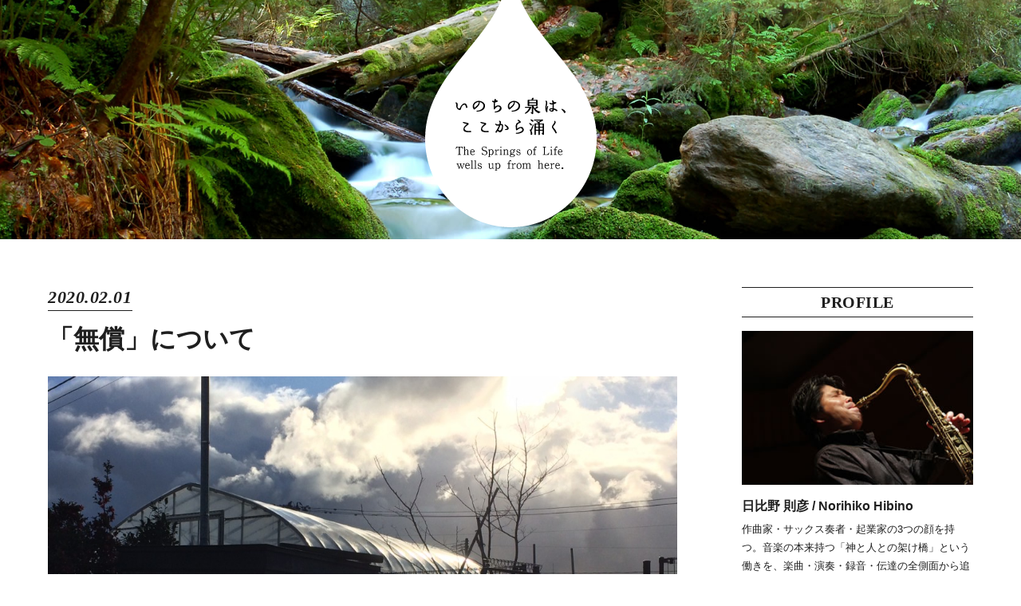

--- FILE ---
content_type: text/html; charset=UTF-8
request_url: https://life.rinshu.net/1055.html
body_size: 10489
content:
<!DOCTYPE html>
<html lang="ja">
<head>
<meta charset="UTF-8">
<meta name="viewport" content="width=device-width, initial-scale=1.0, minimum-scale=1.0, maximum-scale=1.0, user-scalable=no">
<link rel="alternate" href="https://life.rinshu.net/feed/" type="application/atom+xml" title="最新記事のフィード">
<link rel="stylesheet" href="https://life.rinshu.net/css/reset.css">
<link rel="stylesheet" href="https://life.rinshu.net/css/styles.css">
<link href='http://fonts.googleapis.com/css?family=Droid+Serif:400,400italic,700italic,700|Oswald:400,700|Roboto:700' rel='stylesheet' type='text/css'>
<!--[if lt IE 9]>
<script src="http://html5shiv.googlecode.com/svn/trunk/html5.js"></script>
<![endif]-->
<title>「無償」について [日比野 則彦 / Norihiko Hibino Official Blog]</title>


<!-- All In One SEO Pack 3.7.1[693,740] -->
<meta name="description"  content="冬の雨の合間に晴れ間が差す、最も新潟らしい瞬間。 「無償」ということについて「教皇フランシスコのことば」という本に非常に示唆に富む一言が書かれていました。 「どこかで『恵み』は売られていますか？・・・（中略）・・・恵みは売買できません。無償でいただき、無償で譲るのです。そして、これがイエス・キリストの恵みです。」" />

<meta name="keywords"  content="いのち,キリスト,宗教,本,死,祈り,神,自然,魂" />

<script type="application/ld+json" class="aioseop-schema">{"@context":"https://schema.org","@graph":[{"@type":"Organization","@id":"https://life.rinshu.net/#organization","url":"https://life.rinshu.net/","name":"[日比野 則彦 / Norihiko Hibino Official Blog]","sameAs":[]},{"@type":"WebSite","@id":"https://life.rinshu.net/#website","url":"https://life.rinshu.net/","name":"[日比野 則彦 / Norihiko Hibino Official Blog]","publisher":{"@id":"https://life.rinshu.net/#organization"}},{"@type":"WebPage","@id":"https://life.rinshu.net/1055.html#webpage","url":"https://life.rinshu.net/1055.html","inLanguage":"ja","name":"「無償」について","isPartOf":{"@id":"https://life.rinshu.net/#website"},"breadcrumb":{"@id":"https://life.rinshu.net/1055.html#breadcrumblist"},"image":{"@type":"ImageObject","@id":"https://life.rinshu.net/1055.html#primaryimage","url":"https://life.rinshu.net/wp-mfs8/wp-content/uploads/2020/02/IMG_2990.jpg","width":1632,"height":1224},"primaryImageOfPage":{"@id":"https://life.rinshu.net/1055.html#primaryimage"},"datePublished":"2020-02-01T00:41:01+09:00","dateModified":"2020-02-01T00:41:01+09:00"},{"@type":"Article","@id":"https://life.rinshu.net/1055.html#article","isPartOf":{"@id":"https://life.rinshu.net/1055.html#webpage"},"author":{"@id":"https://life.rinshu.net/author/admin#author"},"headline":"「無償」について","datePublished":"2020-02-01T00:41:01+09:00","dateModified":"2020-02-01T00:41:01+09:00","commentCount":0,"mainEntityOfPage":{"@id":"https://life.rinshu.net/1055.html#webpage"},"publisher":{"@id":"https://life.rinshu.net/#organization"},"articleSection":"未分類, いのち, キリスト, 宗教, 本, 死, 祈り, 神, 自然, 魂","image":{"@type":"ImageObject","@id":"https://life.rinshu.net/1055.html#primaryimage","url":"https://life.rinshu.net/wp-mfs8/wp-content/uploads/2020/02/IMG_2990.jpg","width":1632,"height":1224}},{"@type":"Person","@id":"https://life.rinshu.net/author/admin#author","name":"admin","sameAs":[]},{"@type":"BreadcrumbList","@id":"https://life.rinshu.net/1055.html#breadcrumblist","itemListElement":[{"@type":"ListItem","position":1,"item":{"@type":"WebPage","@id":"https://life.rinshu.net/","url":"https://life.rinshu.net/","name":"[日比野 則彦 / Norihiko Hibino Official Blog] いのちの泉は、ここから涌く / The Springs of Life wells up from here."}},{"@type":"ListItem","position":2,"item":{"@type":"WebPage","@id":"https://life.rinshu.net/1055.html","url":"https://life.rinshu.net/1055.html","name":"「無償」について"}}]}]}</script>
<link rel="canonical" href="https://life.rinshu.net/1055.html" />
<meta property="og:type" content="article" />
<meta property="og:title" content="「無償」について [日比野 則彦 / Norihiko Hibino Official Blog]" />
<meta property="og:description" content="冬の雨の合間に晴れ間が差す、最も新潟らしい瞬間。 「無償」ということについて「教皇フランシスコのことば」という本に非常に示唆に富む一言が書かれていました。 「どこかで『恵み』は売られていますか？・・・（中略）・・・恵みは売買できません。無償でいただき、無償で譲るのです。そして、これがイエス・キリストの恵みです。」" />
<meta property="og:url" content="https://life.rinshu.net/1055.html" />
<meta property="og:site_name" content="[日比野 則彦 / Norihiko Hibino Official Blog]" />
<meta property="og:image" content="/wp-mfs8/wp-content/uploads/2020/02/IMG_2990-1024x768.jpg" />
<meta property="fb:admins" content="1473728053" />
<meta property="article:published_time" content="2020-02-01T00:41:01Z" />
<meta property="article:modified_time" content="2020-02-01T00:41:01Z" />
<meta property="article:publisher" content="https://www.facebook.com/norihiko.hibino" />
<meta property="og:image:secure_url" content="/wp-mfs8/wp-content/uploads/2020/02/IMG_2990-1024x768.jpg" />
<meta name="twitter:card" content="summary" />
<meta name="twitter:title" content="「無償」について [日比野 則彦 / Norihiko Hibino Official Blog]" />
<meta name="twitter:description" content="冬の雨の合間に晴れ間が差す、最も新潟らしい瞬間。 「無償」ということについて「教皇フランシスコのことば」という本に非常に示唆に富む一言が書かれていました。 「どこかで『恵み』は売られていますか？・・・（中略）・・・恵みは売買できません。無償でいただき、無償で譲るのです。そして、これがイエス・キリストの恵みです。」" />
<meta name="twitter:image" content="/wp-mfs8/wp-content/uploads/2020/02/IMG_2990-1024x768.jpg" />
<!-- All In One SEO Pack -->
<link rel='dns-prefetch' href='//s.w.org' />
<link rel='stylesheet' id='yarppWidgetCss-css'  href='https://life.rinshu.net/wp-mfs8/wp-content/plugins/yet-another-related-posts-plugin/style/widget.css?ver=5.5.17' type='text/css' media='all' />
<link rel='stylesheet' id='colorbox-theme8-css'  href='https://life.rinshu.net/wp-mfs8/wp-content/plugins/jquery-colorbox/themes/theme8/colorbox.css?ver=4.6.2' type='text/css' media='screen' />
<link rel='stylesheet' id='wp-block-library-css'  href='https://life.rinshu.net/wp-mfs8/wp-includes/css/dist/block-library/style.min.css?ver=5.5.17' type='text/css' media='all' />
<script type='text/javascript' src='https://life.rinshu.net/wp-mfs8/wp-includes/js/jquery/jquery.js?ver=1.12.4-wp' id='jquery-core-js'></script>
<script type='text/javascript' id='colorbox-js-extra'>
/* <![CDATA[ */
var jQueryColorboxSettingsArray = {"jQueryColorboxVersion":"4.6.2","colorboxInline":"false","colorboxIframe":"false","colorboxGroupId":"","colorboxTitle":"","colorboxWidth":"false","colorboxHeight":"false","colorboxMaxWidth":"false","colorboxMaxHeight":"false","colorboxSlideshow":"false","colorboxSlideshowAuto":"false","colorboxScalePhotos":"true","colorboxPreloading":"false","colorboxOverlayClose":"true","colorboxLoop":"true","colorboxEscKey":"true","colorboxArrowKey":"true","colorboxScrolling":"true","colorboxOpacity":"0.85","colorboxTransition":"elastic","colorboxSpeed":"350","colorboxSlideshowSpeed":"2500","colorboxClose":"close","colorboxNext":"next","colorboxPrevious":"previous","colorboxSlideshowStart":"start slideshow","colorboxSlideshowStop":"stop slideshow","colorboxCurrent":"{current} of {total} images","colorboxXhrError":"This content failed to load.","colorboxImgError":"This image failed to load.","colorboxImageMaxWidth":"100%","colorboxImageMaxHeight":"100%","colorboxImageHeight":"false","colorboxImageWidth":"false","colorboxLinkHeight":"false","colorboxLinkWidth":"false","colorboxInitialHeight":"100","colorboxInitialWidth":"300","autoColorboxJavaScript":"","autoHideFlash":"","autoColorbox":"true","autoColorboxGalleries":"","addZoomOverlay":"","useGoogleJQuery":"","colorboxAddClassToLinks":""};
/* ]]> */
</script>
<script type='text/javascript' src='https://life.rinshu.net/wp-mfs8/wp-content/plugins/jquery-colorbox/js/jquery.colorbox-min.js?ver=1.4.33' id='colorbox-js'></script>
<script type='text/javascript' src='https://life.rinshu.net/wp-mfs8/wp-content/plugins/jquery-colorbox/js/jquery-colorbox-wrapper-min.js?ver=4.6.2' id='colorbox-wrapper-js'></script>
<link rel="https://api.w.org/" href="https://life.rinshu.net/wp-json/" /><link rel="alternate" type="application/json" href="https://life.rinshu.net/wp-json/wp/v2/posts/1055" /><link rel='prev' title='開花に適した環境' href='https://life.rinshu.net/1041.html' />
<link rel='next' title='敗北という勝利' href='https://life.rinshu.net/1059.html' />
<link rel="alternate" type="application/json+oembed" href="https://life.rinshu.net/wp-json/oembed/1.0/embed?url=https%3A%2F%2Flife.rinshu.net%2F1055.html" />
<link rel="alternate" type="text/xml+oembed" href="https://life.rinshu.net/wp-json/oembed/1.0/embed?url=https%3A%2F%2Flife.rinshu.net%2F1055.html&#038;format=xml" />

<!-- BEGIN: WP Social Bookmarking Light HEAD --><script>
    (function (d, s, id) {
        var js, fjs = d.getElementsByTagName(s)[0];
        if (d.getElementById(id)) return;
        js = d.createElement(s);
        js.id = id;
        js.src = "//connect.facebook.net/en_US/sdk.js#xfbml=1&version=v2.7";
        fjs.parentNode.insertBefore(js, fjs);
    }(document, 'script', 'facebook-jssdk'));
</script>
<style type="text/css">.wp_social_bookmarking_light{
    border: 0 !important;
    padding: 10px 0 20px 0 !important;
    margin: 0 !important;
}
.wp_social_bookmarking_light div{
    float: left !important;
    border: 0 !important;
    padding: 0 !important;
    margin: 0 5px 0px 0 !important;
    min-height: 30px !important;
    line-height: 18px !important;
    text-indent: 0 !important;
}
.wp_social_bookmarking_light img{
    border: 0 !important;
    padding: 0;
    margin: 0;
    vertical-align: top !important;
}
.wp_social_bookmarking_light_clear{
    clear: both !important;
}
#fb-root{
    display: none;
}
.wsbl_twitter{
    width: 100px;
}
.wsbl_facebook_like iframe{
    max-width: none !important;
}
</style>
<!-- END: WP Social Bookmarking Light HEAD -->

</head>
<body>
<script>
  (function(i,s,o,g,r,a,m){i['GoogleAnalyticsObject']=r;i[r]=i[r]||function(){
  (i[r].q=i[r].q||[]).push(arguments)},i[r].l=1*new Date();a=s.createElement(o),
  m=s.getElementsByTagName(o)[0];a.async=1;a.src=g;m.parentNode.insertBefore(a,m)
  })(window,document,'script','//www.google-analytics.com/analytics.js','ga');

  ga('create', 'UA-62499840-1', 'auto');
  ga('send', 'pageview');

</script>
<header id="header">
<h1><a href="https://life.rinshu.net"><img src="https://life.rinshu.net/images/header-logo.png" alt="[日比野 則彦 / Norihiko Hibino Official Blog]"></a></h1>
<div class="header-bg"></div>
<div class="header-mini"><a href="https://life.rinshu.net"><img src="https://life.rinshu.net/images/header-logo-mini.png" alt="[日比野 則彦 / Norihiko Hibino Official Blog]"></a></div>
</header>


<aside id="sp">
<div><span class="open">▼</span><span class="close">▲</span>MENU</div>
<ul>
<li class="profile"><div class="title">PROFILE</div>
<a href="https://life.rinshu.net/profile.html"><p class="name">日比野 則彦 / <span>Norihiko Hibino</span></p>
<p class="text">作曲家・サックス奏者・起業家の3つの顔を持つ。音楽の本来持つ「神と人との架け橋」という働きを、楽曲・演奏・録音・伝達の全側面から追求している。</p>
<p class="text">Composer/Saxophonist/Entrepreneur. He pursues true purpose of music, that is "the bridge between God and human", through all elements of sound creation, performance, sound engineering, and signal transmission.</p>
<p class="link">READ MORE...</p></a></li>
<li class="keyword"><div class="title">KEYWORD</div>
<a href="https://life.rinshu.net/tag/%e6%9c%ac" class="tag-cloud-link tag-link-65 tag-link-position-1" style="font-size: 150%;" aria-label="本 (168個の項目)">本</a><a href="https://life.rinshu.net/tag/%e5%bf%83" class="tag-cloud-link tag-link-69 tag-link-position-2" style="font-size: 141.26213592233%;" aria-label="心 (119個の項目)">心</a><a href="https://life.rinshu.net/tag/%e7%a5%9e" class="tag-cloud-link tag-link-70 tag-link-position-3" style="font-size: 135.43689320388%;" aria-label="神 (94個の項目)">神</a><a href="https://life.rinshu.net/tag/%e6%84%9b" class="tag-cloud-link tag-link-93 tag-link-position-4" style="font-size: 133.1067961165%;" aria-label="愛 (87個の項目)">愛</a><a href="https://life.rinshu.net/tag/%e9%9f%b3%e6%a5%bd" class="tag-cloud-link tag-link-75 tag-link-position-5" style="font-size: 132.52427184466%;" aria-label="音楽 (85個の項目)">音楽</a><a href="https://life.rinshu.net/tag/%e4%bd%93" class="tag-cloud-link tag-link-83 tag-link-position-6" style="font-size: 131.35922330097%;" aria-label="体 (80個の項目)">体</a><a href="https://life.rinshu.net/tag/%e3%82%b3%e3%83%b3%e3%82%b5%e3%83%bc%e3%83%88" class="tag-cloud-link tag-link-74 tag-link-position-7" style="font-size: 125.53398058252%;" aria-label="コンサート (63個の項目)">コンサート</a><a href="https://life.rinshu.net/tag/%e3%81%84%e3%81%ae%e3%81%a1" class="tag-cloud-link tag-link-78 tag-link-position-8" style="font-size: 124.36893203883%;" aria-label="いのち (60個の項目)">いのち</a><a href="https://life.rinshu.net/tag/%e4%bb%95%e4%ba%8b" class="tag-cloud-link tag-link-86 tag-link-position-9" style="font-size: 121.45631067961%;" aria-label="仕事 (54個の項目)">仕事</a><a href="https://life.rinshu.net/tag/%e6%84%9f%e8%ac%9d" class="tag-cloud-link tag-link-76 tag-link-position-10" style="font-size: 119.70873786408%;" aria-label="感謝 (50個の項目)">感謝</a><a href="https://life.rinshu.net/tag/%e7%a5%88%e3%82%8a" class="tag-cloud-link tag-link-114 tag-link-position-11" style="font-size: 116.79611650485%;" aria-label="祈り (45個の項目)">祈り</a><a href="https://life.rinshu.net/tag/%e9%a3%9f" class="tag-cloud-link tag-link-66 tag-link-position-12" style="font-size: 115.63106796117%;" aria-label="食 (43個の項目)">食</a><a href="https://life.rinshu.net/tag/%e6%9b%b2" class="tag-cloud-link tag-link-77 tag-link-position-13" style="font-size: 114.46601941748%;" aria-label="曲 (41個の項目)">曲</a><a href="https://life.rinshu.net/tag/%e6%ad%bb" class="tag-cloud-link tag-link-111 tag-link-position-14" style="font-size: 114.46601941748%;" aria-label="死 (41個の項目)">死</a><a href="https://life.rinshu.net/tag/%e5%a4%a9%e4%b8%8a%e3%81%ae%e9%9f%b3%e6%a5%bd" class="tag-cloud-link tag-link-122 tag-link-position-15" style="font-size: 114.46601941748%;" aria-label="天上の音楽 (41個の項目)">天上の音楽</a><a href="https://life.rinshu.net/tag/%e5%b8%8c%e6%9c%9b" class="tag-cloud-link tag-link-110 tag-link-position-16" style="font-size: 113.88349514563%;" aria-label="希望 (40個の項目)">希望</a><a href="https://life.rinshu.net/tag/%e8%87%aa%e7%84%b6" class="tag-cloud-link tag-link-71 tag-link-position-17" style="font-size: 111.55339805825%;" aria-label="自然 (36個の項目)">自然</a><a href="https://life.rinshu.net/tag/%e5%87%9b%e8%88%9f" class="tag-cloud-link tag-link-95 tag-link-position-18" style="font-size: 110.97087378641%;" aria-label="凛舟 (35個の項目)">凛舟</a><a href="https://life.rinshu.net/tag/%e6%ad%8c" class="tag-cloud-link tag-link-113 tag-link-position-19" style="font-size: 109.80582524272%;" aria-label="歌 (34個の項目)">歌</a><a href="https://life.rinshu.net/tag/%e8%81%96%e6%9b%b8" class="tag-cloud-link tag-link-143 tag-link-position-20" style="font-size: 108.64077669903%;" aria-label="聖書 (32個の項目)">聖書</a><a href="https://life.rinshu.net/tag/art" class="tag-cloud-link tag-link-106 tag-link-position-21" style="font-size: 105.14563106796%;" aria-label="art (28個の項目)">art</a><a href="https://life.rinshu.net/tag/music" class="tag-cloud-link tag-link-96 tag-link-position-22" style="font-size: 101.65048543689%;" aria-label="music (24個の項目)">music</a><a href="https://life.rinshu.net/tag/%e9%9c%8a" class="tag-cloud-link tag-link-115 tag-link-position-23" style="font-size: 100.4854368932%;" aria-label="霊 (23個の項目)">霊</a><a href="https://life.rinshu.net/tag/life" class="tag-cloud-link tag-link-81 tag-link-position-24" style="font-size: 96.990291262136%;" aria-label="life (20個の項目)">life</a><a href="https://life.rinshu.net/tag/god" class="tag-cloud-link tag-link-72 tag-link-position-25" style="font-size: 95.825242718447%;" aria-label="god (19個の項目)">god</a><a href="https://life.rinshu.net/tag/%e3%82%b8%e3%83%a3%e3%82%ba" class="tag-cloud-link tag-link-148 tag-link-position-26" style="font-size: 94.660194174757%;" aria-label="ジャズ (18個の項目)">ジャズ</a><a href="https://life.rinshu.net/tag/%e5%81%a5%e5%ba%b7" class="tag-cloud-link tag-link-135 tag-link-position-27" style="font-size: 91.747572815534%;" aria-label="健康 (16個の項目)">健康</a><a href="https://life.rinshu.net/tag/love" class="tag-cloud-link tag-link-107 tag-link-position-28" style="font-size: 90%;" aria-label="love (15個の項目)">love</a><a href="https://life.rinshu.net/tag/concert" class="tag-cloud-link tag-link-79 tag-link-position-29" style="font-size: 90%;" aria-label="concert (15個の項目)">concert</a><a href="https://life.rinshu.net/tag/%e7%99%92%e3%81%97" class="tag-cloud-link tag-link-177 tag-link-position-30" style="font-size: 90%;" aria-label="癒し (15個の項目)">癒し</a></li>
<li class="archive">


<div class="title">ARCHIVE</div>
<div class="year"><span class="open">▼</span><span class="close">▲</span><span class="number">2026</span></div>
<ul>
<li><a href="https://life.rinshu.net/date/2026/01">January [2]</a></li>
</ul>
<div class="year"><span class="open">▼</span><span class="close">▲</span><span class="number">2025</span></div>
<ul>
<li><a href="https://life.rinshu.net/date/2025/11">November [2]</a></li>
<li><a href="https://life.rinshu.net/date/2025/09">September [1]</a></li>
<li><a href="https://life.rinshu.net/date/2025/07">July [2]</a></li>
<li><a href="https://life.rinshu.net/date/2025/05">May [2]</a></li>
<li><a href="https://life.rinshu.net/date/2025/04">April [1]</a></li>
<li><a href="https://life.rinshu.net/date/2025/03">March [1]</a></li>
<li><a href="https://life.rinshu.net/date/2025/02">February [2]</a></li>
</ul>
<div class="year"><span class="open">▼</span><span class="close">▲</span><span class="number">2024</span></div>
<ul>
<li><a href="https://life.rinshu.net/date/2024/12">December [1]</a></li>
<li><a href="https://life.rinshu.net/date/2024/10">October [1]</a></li>
<li><a href="https://life.rinshu.net/date/2024/09">September [2]</a></li>
<li><a href="https://life.rinshu.net/date/2024/05">May [1]</a></li>
<li><a href="https://life.rinshu.net/date/2024/01">January [2]</a></li>
</ul>
<div class="year"><span class="open">▼</span><span class="close">▲</span><span class="number">2023</span></div>
<ul>
<li><a href="https://life.rinshu.net/date/2023/11">November [1]</a></li>
<li><a href="https://life.rinshu.net/date/2023/08">August [1]</a></li>
<li><a href="https://life.rinshu.net/date/2023/07">July [3]</a></li>
<li><a href="https://life.rinshu.net/date/2023/05">May [2]</a></li>
<li><a href="https://life.rinshu.net/date/2023/04">April [1]</a></li>
<li><a href="https://life.rinshu.net/date/2023/02">February [1]</a></li>
<li><a href="https://life.rinshu.net/date/2023/01">January [1]</a></li>
</ul>
<div class="year"><span class="open">▼</span><span class="close">▲</span><span class="number">2022</span></div>
<ul>
<li><a href="https://life.rinshu.net/date/2022/11">November [2]</a></li>
<li><a href="https://life.rinshu.net/date/2022/08">August [1]</a></li>
<li><a href="https://life.rinshu.net/date/2022/05">May [1]</a></li>
<li><a href="https://life.rinshu.net/date/2022/04">April [1]</a></li>
<li><a href="https://life.rinshu.net/date/2022/02">February [1]</a></li>
</ul>
<div class="year"><span class="open">▼</span><span class="close">▲</span><span class="number">2021</span></div>
<ul>
<li><a href="https://life.rinshu.net/date/2021/09">September [2]</a></li>
<li><a href="https://life.rinshu.net/date/2021/07">July [2]</a></li>
<li><a href="https://life.rinshu.net/date/2021/05">May [2]</a></li>
<li><a href="https://life.rinshu.net/date/2021/04">April [3]</a></li>
<li><a href="https://life.rinshu.net/date/2021/02">February [4]</a></li>
<li><a href="https://life.rinshu.net/date/2021/01">January [2]</a></li>
</ul>
<div class="year"><span class="open">▼</span><span class="close">▲</span><span class="number">2020</span></div>
<ul>
<li><a href="https://life.rinshu.net/date/2020/12">December [3]</a></li>
<li><a href="https://life.rinshu.net/date/2020/11">November [1]</a></li>
<li><a href="https://life.rinshu.net/date/2020/10">October [1]</a></li>
<li><a href="https://life.rinshu.net/date/2020/09">September [1]</a></li>
<li><a href="https://life.rinshu.net/date/2020/08">August [1]</a></li>
<li><a href="https://life.rinshu.net/date/2020/07">July [1]</a></li>
<li><a href="https://life.rinshu.net/date/2020/06">June [3]</a></li>
<li><a href="https://life.rinshu.net/date/2020/05">May [2]</a></li>
<li><a href="https://life.rinshu.net/date/2020/04">April [4]</a></li>
<li><a href="https://life.rinshu.net/date/2020/02">February [1]</a></li>
<li><a href="https://life.rinshu.net/date/2020/01">January [2]</a></li>
</ul>
<div class="year"><span class="open">▼</span><span class="close">▲</span><span class="number">2019</span></div>
<ul>
<li><a href="https://life.rinshu.net/date/2019/12">December [1]</a></li>
<li><a href="https://life.rinshu.net/date/2019/09">September [1]</a></li>
<li><a href="https://life.rinshu.net/date/2019/08">August [2]</a></li>
<li><a href="https://life.rinshu.net/date/2019/07">July [2]</a></li>
<li><a href="https://life.rinshu.net/date/2019/06">June [1]</a></li>
<li><a href="https://life.rinshu.net/date/2019/05">May [1]</a></li>
<li><a href="https://life.rinshu.net/date/2019/03">March [1]</a></li>
<li><a href="https://life.rinshu.net/date/2019/02">February [2]</a></li>
<li><a href="https://life.rinshu.net/date/2019/01">January [2]</a></li>
</ul>
<div class="year"><span class="open">▼</span><span class="close">▲</span><span class="number">2018</span></div>
<ul>
<li><a href="https://life.rinshu.net/date/2018/12">December [1]</a></li>
<li><a href="https://life.rinshu.net/date/2018/11">November [4]</a></li>
<li><a href="https://life.rinshu.net/date/2018/10">October [2]</a></li>
<li><a href="https://life.rinshu.net/date/2018/09">September [1]</a></li>
<li><a href="https://life.rinshu.net/date/2018/08">August [2]</a></li>
<li><a href="https://life.rinshu.net/date/2018/07">July [3]</a></li>
<li><a href="https://life.rinshu.net/date/2018/06">June [4]</a></li>
<li><a href="https://life.rinshu.net/date/2018/05">May [3]</a></li>
<li><a href="https://life.rinshu.net/date/2018/04">April [3]</a></li>
<li><a href="https://life.rinshu.net/date/2018/03">March [3]</a></li>
<li><a href="https://life.rinshu.net/date/2018/02">February [2]</a></li>
<li><a href="https://life.rinshu.net/date/2018/01">January [3]</a></li>
</ul>
<div class="year"><span class="open">▼</span><span class="close">▲</span><span class="number">2017</span></div>
<ul>
<li><a href="https://life.rinshu.net/date/2017/12">December [1]</a></li>
<li><a href="https://life.rinshu.net/date/2017/11">November [1]</a></li>
<li><a href="https://life.rinshu.net/date/2017/10">October [1]</a></li>
<li><a href="https://life.rinshu.net/date/2017/09">September [4]</a></li>
<li><a href="https://life.rinshu.net/date/2017/08">August [4]</a></li>
<li><a href="https://life.rinshu.net/date/2017/07">July [2]</a></li>
<li><a href="https://life.rinshu.net/date/2017/06">June [4]</a></li>
<li><a href="https://life.rinshu.net/date/2017/05">May [4]</a></li>
<li><a href="https://life.rinshu.net/date/2017/04">April [2]</a></li>
<li><a href="https://life.rinshu.net/date/2017/03">March [3]</a></li>
<li><a href="https://life.rinshu.net/date/2017/02">February [1]</a></li>
<li><a href="https://life.rinshu.net/date/2017/01">January [3]</a></li>
</ul>
<div class="year"><span class="open">▼</span><span class="close">▲</span><span class="number">2016</span></div>
<ul>
<li><a href="https://life.rinshu.net/date/2016/12">December [4]</a></li>
<li><a href="https://life.rinshu.net/date/2016/11">November [1]</a></li>
<li><a href="https://life.rinshu.net/date/2016/10">October [4]</a></li>
<li><a href="https://life.rinshu.net/date/2016/09">September [3]</a></li>
<li><a href="https://life.rinshu.net/date/2016/08">August [7]</a></li>
<li><a href="https://life.rinshu.net/date/2016/07">July [5]</a></li>
<li><a href="https://life.rinshu.net/date/2016/06">June [3]</a></li>
<li><a href="https://life.rinshu.net/date/2016/05">May [1]</a></li>
<li><a href="https://life.rinshu.net/date/2016/04">April [1]</a></li>
<li><a href="https://life.rinshu.net/date/2016/03">March [2]</a></li>
<li><a href="https://life.rinshu.net/date/2016/02">February [2]</a></li>
<li><a href="https://life.rinshu.net/date/2016/01">January [3]</a></li>
</ul>
<div class="year"><span class="open">▼</span><span class="close">▲</span><span class="number">2015</span></div>
<ul>
<li><a href="https://life.rinshu.net/date/2015/12">December [3]</a></li>
<li><a href="https://life.rinshu.net/date/2015/11">November [3]</a></li>
<li><a href="https://life.rinshu.net/date/2015/10">October [8]</a></li>
<li><a href="https://life.rinshu.net/date/2015/09">September [2]</a></li>
<li><a href="https://life.rinshu.net/date/2015/08">August [4]</a></li>
<li><a href="https://life.rinshu.net/date/2015/07">July [4]</a></li>
<li><a href="https://life.rinshu.net/date/2015/06">June [5]</a></li>
<li><a href="https://life.rinshu.net/date/2015/05">May [22]</a></li>
</ul>

</li>
<li class="search"><div class="title">SEARCH</div>
<form method="get" action="https://life.rinshu.net">
<input type="text"  name="s" placeholder="Search...">
<button><span><img src="https://life.rinshu.net/images/side-search.png" width="16" height="16" alt="Search"></span></button>
</form>
<div class="clear"></div>
</li>
</ul>
</aside>


<div id="wrap">
<div id="wrap-inner">

<div id="contents">

<section>
<div class="block">


<div class="date">2020.02.01</div>
<h1>「無償」について</h1>

<p>
	<a href="/wp-mfs8/wp-content/uploads/2020/02/IMG_2990.jpg"><img loading="lazy" alt="IMG_2990" class="alignnone size-large wp-image-1056 colorbox-1055" height="768" src="/wp-mfs8/wp-content/uploads/2020/02/IMG_2990-1024x768.jpg" width="1024" srcset="https://life.rinshu.net/wp-mfs8/wp-content/uploads/2020/02/IMG_2990-1024x768.jpg 1024w, https://life.rinshu.net/wp-mfs8/wp-content/uploads/2020/02/IMG_2990-300x225.jpg 300w, https://life.rinshu.net/wp-mfs8/wp-content/uploads/2020/02/IMG_2990.jpg 1632w" sizes="(max-width: 1024px) 100vw, 1024px" /></a>冬の雨の合間に晴れ間が差す、最も新潟らしい瞬間。
</p>
<p>
	&nbsp;
</p>
<p>
	「無償」ということについて「教皇フランシスコのことば」という本に非常に示唆に富む一言が書かれていました。
</p>
<p>
	「どこかで『恵み』は売られていますか？・・・（中略）・・・恵みは売買できません。無償でいただき、無償で譲るのです。そして、これがイエス・キリストの恵みです。」
</p>
<p>
	&nbsp;
</p>
<p>
	近頃、無償での提供を活用したマーケティングがひとつの手法として取り上げられます。
</p>
<p>
	&nbsp;
</p>
<p>
	人の側から見ると、恵みはどこまでいっても「戦略」になってしまいます。Give &amp; Takeの範疇を出ないというか。宗教によっては自分が救われるための「道」という捉え方もあるでしょうが、それとてGive &amp; Takeの範疇かと思います。
</p>
<p>
	&nbsp;
</p>
<p>
	自分の人生をmissionとして捉えるか、それとも自然発生的なものとして捉えるか、これは死生観にも大きく影響してくるものですが、この究極的な答えはやはり自分の「死」を正面から見つめることでしか答えが出ないのではないでしょうか。
</p>
<p>
	&nbsp;
</p>
<p>
	昨今の手軽にSNSで人が繋がって、様々な善意のあるアクティビティが生まれる世の中では、自然発生的な生き方もまた「あり」という風潮が主流になってきているかもしれません。むしろmissionとして人生を抱え込むことの重さが、時代錯誤的に見られる風もあるかもしれません。
</p>
<p>
	「自分が一番しあわせと感じられることを選ぶこと、それが魂の一番喜ぶことだよ」ということがスピリチュアルなメッセージとして届けられることもあります。
</p>
<p>
	&nbsp;
</p>
<p>
	しかし、人生の中にはしあわせと感じられないことが往々にして起こります。絶対に理解の出来ない事柄が自分を苛ませる時、それは「魂が喜んでいない、だからこの問題から離れるべきだ」と単純に片付けることができるのでしょうか？
</p>
<p>
	&nbsp;
</p>
<p>
	塩狩峠の長野政雄のように他人の命を救うために自分の命を捨てること、また中村医師のように人生全てをアフガニスタンの復興のために捧げること、向き合いたくない難題・人に向き合っていくことは、「自分がしあわせと感じられることを選ぶ」という選択だけでできることでしょうか？絶対無理だと思います。
</p>
<p>
	&nbsp;
</p>
<p>
	「そういう損な生き方はやめよう」そんな風潮が聞こえてきそうです。
</p>
<p>
	&nbsp;
</p>
<p>
	しかし「無償」の本質は、「売買できない」つまり「損得が存在しない」ことだ、と教皇の言葉に教えられるものがあります。
</p>
<p>
	&nbsp;
</p>
<p>
	損得とは、計算、自分なりの考えがあってのことだと思います。それが存在しない、ということは、自分を放棄する以外ありません。積極的か、消極的か、の差はあるにせよ。
</p>
<p>
	&nbsp;
</p>
<p>
	なぜそれができるのか。
</p>
<p>
	&nbsp;
</p>
<p>
	自分が「死以外に選択がないほど壊れ切る」経験を通るからだと思います。
</p>
<p>
	&nbsp;
</p>
<p>
	自然発生的に「損をしない」生き方を選んでいれば通ることもなかった経験かもしれません。そこを通らせたのは「厄病神」でも「悪運」でもなんでもなく、「神の恵み」だと思います。
</p>
<p>
	&nbsp;
</p>
<p>
	&nbsp;
</p>
<p>
	&nbsp;
</p>
<p>
	しかし、そのような経験を一度しても、やはり私もまた「自分のやり方」で進めようとしてしまいます。
</p>
<p>
	そうして、また叩きのめされる。自分の計算が、全て吹っ飛ぶ。
</p>
<p>
	何一つ、世に利益を還元していない・・
</p>
<p>
	&nbsp;
</p>
<p>
	この繰り返しで、やっと「無償」の意味がなんとなく分かってくる・・
</p>
<p>
	でも最終的には、死ぬまで分からないかもしれません。
</p>
<p>
	&nbsp;
</p>
<p>
	でも、分からないながらも、その「神の恵み」にすがりつく、
</p>
<p>
	その自分との戦いの繰り返しが、人生ではないでしょうか。
</p>
<p>
	&nbsp;
</p>
<p>
	その自分の欲深さ、不甲斐なさは、神に救っていただかなければ、自分は死ぬしかない。そうやって毎日、死を経験することで、自分の中にある「神のいのち」が、今日為すべきことをさせてくださる。
</p>
<p>
	&nbsp;
</p>
<p>
	そんな祈りの戦いの歴史が、結果的に神の恵みを現していくのだと思います。
</p>
<p>
	人がそこまで損を選び取った背後に、何があるのか？という純粋な疑問から。
</p>
<p>
	&nbsp;
</p>
<p>
	&nbsp;</p>
<div class='wp_social_bookmarking_light'>        <div class="wsbl_facebook_like"><div id="fb-root"></div><fb:like href="https://life.rinshu.net/1055.html" layout="button" action="like" width="100" share="true" show_faces="false" ></fb:like></div>        <div class="wsbl_google_plus_one"><g:plusone size="medium" annotation="none" href="https://life.rinshu.net/1055.html" ></g:plusone></div>        <div class="wsbl_hatena_button"><a href="//b.hatena.ne.jp/entry/https://life.rinshu.net/1055.html" class="hatena-bookmark-button" data-hatena-bookmark-title="「無償」について" data-hatena-bookmark-layout="simple" title="このエントリーをはてなブックマークに追加"> <img class="colorbox-1055"  src="//b.hatena.ne.jp/images/entry-button/button-only@2x.png" alt="このエントリーをはてなブックマークに追加" width="20" height="20" style="border: none;" /></a><script type="text/javascript" src="//b.hatena.ne.jp/js/bookmark_button.js" charset="utf-8" async="async"></script></div>        <div class="wsbl_line"><a href='http://line.me/R/msg/text/?%E3%80%8C%E7%84%A1%E5%84%9F%E3%80%8D%E3%81%AB%E3%81%A4%E3%81%84%E3%81%A6%0D%0Ahttps%3A%2F%2Flife.rinshu.net%2F1055.html' title='LINEで送る' rel=nofollow class='wp_social_bookmarking_light_a' ><img src='https://life.rinshu.net/wp-mfs8/wp-content/plugins/wp-social-bookmarking-light/public/images/line20x20.png' alt='LINEで送る' title='LINEで送る' width='20' height='20' class='wp_social_bookmarking_light_img colorbox-1055' /></a></div>        <div class="wsbl_twitter"><a href="https://twitter.com/share" class="twitter-share-button" data-url="https://life.rinshu.net/1055.html" data-text="「無償」について" data-lang="en">Tweet</a></div></div>
<br class='wp_social_bookmarking_light_clear' />
<div class='yarpp-related'>
<div class="related">
<h2>RELATED POSTS</h2>
<ul>
<li><a href="https://life.rinshu.net/643.html">「音療」について -About Sound Therapy- <span>[2017.04.03]</span></a></li>
<li><a href="https://life.rinshu.net/669.html">「今を輝かせる生き方」について <span>[2017.06.13]</span></a></li>
<li><a href="https://life.rinshu.net/281.html">うれしい再会 - Happy reunion - <span>[2015.08.01]</span></a></li>
<li><a href="https://life.rinshu.net/476.html">人生の最終段階における医療 - Medical care in last stage of life - <span>[2016.07.12]</span></a></li>
<li><a href="https://life.rinshu.net/617.html">いのちのつながり　〜人はなぜ生きるのか〜 -The purpose of our life- <span>[2017.01.21]</span></a></li>
</ul>
</div>
</div>


<div class="more"><a href="https://life.rinshu.net/1041.html" rel="prev">&laquo; OLDER</a><a href="https://life.rinshu.net">HOME</a><a href="https://life.rinshu.net/1059.html" rel="next">NEWER &raquo;</a></div>

</div>
</section>

</div>

<aside id="side">
<div class="block profile">
<div class="title">PROFILE</div>
<div>
<p class="image"><a href="https://life.rinshu.net/profile.html"><img src="https://life.rinshu.net/images/side-profile.jpg" alt="日比野 則彦 / Norihiko Hibino"></a></p>
<p class="name">日比野 則彦 / <span>Norihiko Hibino</span></p>
<p>作曲家・サックス奏者・起業家の3つの顔を持つ。音楽の本来持つ「神と人との架け橋」という働きを、楽曲・演奏・録音・伝達の全側面から追求している。</p>
<p>Composer/Saxophonist/Entrepreneur. He pursues true purpose of music, that is "the bridge between God and human", through all elements of sound creation, performance, sound engineering, and signal transmission.</p>
<div class="more"><a href="https://life.rinshu.net/profile.html">READ MORE...</a></div>
</div>
</div>
<div class="block new">
<div class="title">RECENT POSTS</div>
<ul>
 
<li><a href="https://life.rinshu.net/1616.html"><span>[2026.01.02]</span><br>
銀雪</a></li>
 
<li><a href="https://life.rinshu.net/1608.html"><span>[2026.01.01]</span><br>
年頭に</a></li>
 
<li><a href="https://life.rinshu.net/1598.html"><span>[2025.11.16]</span><br>
音楽に支えられて</a></li>
 
<li><a href="https://life.rinshu.net/1594.html"><span>[2025.11.12]</span><br>
秋</a></li>
 
<li><a href="https://life.rinshu.net/1580.html"><span>[2025.09.09]</span><br>
一期一会のライブコンサート</a></li>
</ul>
</div>
<div class="block keyword">
<div class="title">KEYWORD</div>
<p>
<a href='https://life.rinshu.net/tag/%E5%87%9B%E8%88%9F' style='font-size: 155%;'>凛舟</a><a href='https://life.rinshu.net/tag/%E5%A4%A9%E4%B8%8A%E3%81%AE%E9%9F%B3%E6%A5%BD' style='font-size: 155%;'>天上の音楽</a><a href='https://life.rinshu.net/tag/rinshu' style='font-size: 155%;'>Rinshu</a><a href='https://life.rinshu.net/tag/music-in-Heaven' style='font-size: 155%;'>Music in Heaven</a>
<a href="https://life.rinshu.net/tag/%e6%9c%ac" class="tag-cloud-link tag-link-65 tag-link-position-1" style="font-size: 140%;" aria-label="本 (168個の項目)">本</a><a href="https://life.rinshu.net/tag/%e5%bf%83" class="tag-cloud-link tag-link-69 tag-link-position-2" style="font-size: 132.71844660194%;" aria-label="心 (119個の項目)">心</a><a href="https://life.rinshu.net/tag/%e7%a5%9e" class="tag-cloud-link tag-link-70 tag-link-position-3" style="font-size: 127.8640776699%;" aria-label="神 (94個の項目)">神</a><a href="https://life.rinshu.net/tag/%e6%84%9b" class="tag-cloud-link tag-link-93 tag-link-position-4" style="font-size: 125.92233009709%;" aria-label="愛 (87個の項目)">愛</a><a href="https://life.rinshu.net/tag/%e9%9f%b3%e6%a5%bd" class="tag-cloud-link tag-link-75 tag-link-position-5" style="font-size: 125.43689320388%;" aria-label="音楽 (85個の項目)">音楽</a><a href="https://life.rinshu.net/tag/%e4%bd%93" class="tag-cloud-link tag-link-83 tag-link-position-6" style="font-size: 124.46601941748%;" aria-label="体 (80個の項目)">体</a><a href="https://life.rinshu.net/tag/%e3%82%b3%e3%83%b3%e3%82%b5%e3%83%bc%e3%83%88" class="tag-cloud-link tag-link-74 tag-link-position-7" style="font-size: 119.61165048544%;" aria-label="コンサート (63個の項目)">コンサート</a><a href="https://life.rinshu.net/tag/%e3%81%84%e3%81%ae%e3%81%a1" class="tag-cloud-link tag-link-78 tag-link-position-8" style="font-size: 118.64077669903%;" aria-label="いのち (60個の項目)">いのち</a><a href="https://life.rinshu.net/tag/%e4%bb%95%e4%ba%8b" class="tag-cloud-link tag-link-86 tag-link-position-9" style="font-size: 116.21359223301%;" aria-label="仕事 (54個の項目)">仕事</a><a href="https://life.rinshu.net/tag/%e6%84%9f%e8%ac%9d" class="tag-cloud-link tag-link-76 tag-link-position-10" style="font-size: 114.7572815534%;" aria-label="感謝 (50個の項目)">感謝</a><a href="https://life.rinshu.net/tag/%e7%a5%88%e3%82%8a" class="tag-cloud-link tag-link-114 tag-link-position-11" style="font-size: 112.33009708738%;" aria-label="祈り (45個の項目)">祈り</a><a href="https://life.rinshu.net/tag/%e9%a3%9f" class="tag-cloud-link tag-link-66 tag-link-position-12" style="font-size: 111.35922330097%;" aria-label="食 (43個の項目)">食</a><a href="https://life.rinshu.net/tag/%e6%9b%b2" class="tag-cloud-link tag-link-77 tag-link-position-13" style="font-size: 110.38834951456%;" aria-label="曲 (41個の項目)">曲</a><a href="https://life.rinshu.net/tag/%e6%ad%bb" class="tag-cloud-link tag-link-111 tag-link-position-14" style="font-size: 110.38834951456%;" aria-label="死 (41個の項目)">死</a><a href="https://life.rinshu.net/tag/%e5%a4%a9%e4%b8%8a%e3%81%ae%e9%9f%b3%e6%a5%bd" class="tag-cloud-link tag-link-122 tag-link-position-15" style="font-size: 110.38834951456%;" aria-label="天上の音楽 (41個の項目)">天上の音楽</a><a href="https://life.rinshu.net/tag/%e5%b8%8c%e6%9c%9b" class="tag-cloud-link tag-link-110 tag-link-position-16" style="font-size: 109.90291262136%;" aria-label="希望 (40個の項目)">希望</a><a href="https://life.rinshu.net/tag/%e8%87%aa%e7%84%b6" class="tag-cloud-link tag-link-71 tag-link-position-17" style="font-size: 107.96116504854%;" aria-label="自然 (36個の項目)">自然</a><a href="https://life.rinshu.net/tag/%e5%87%9b%e8%88%9f" class="tag-cloud-link tag-link-95 tag-link-position-18" style="font-size: 107.47572815534%;" aria-label="凛舟 (35個の項目)">凛舟</a><a href="https://life.rinshu.net/tag/%e6%ad%8c" class="tag-cloud-link tag-link-113 tag-link-position-19" style="font-size: 106.50485436893%;" aria-label="歌 (34個の項目)">歌</a><a href="https://life.rinshu.net/tag/%e8%81%96%e6%9b%b8" class="tag-cloud-link tag-link-143 tag-link-position-20" style="font-size: 105.53398058252%;" aria-label="聖書 (32個の項目)">聖書</a><a href="https://life.rinshu.net/tag/art" class="tag-cloud-link tag-link-106 tag-link-position-21" style="font-size: 102.6213592233%;" aria-label="art (28個の項目)">art</a><a href="https://life.rinshu.net/tag/music" class="tag-cloud-link tag-link-96 tag-link-position-22" style="font-size: 99.708737864078%;" aria-label="music (24個の項目)">music</a><a href="https://life.rinshu.net/tag/%e9%9c%8a" class="tag-cloud-link tag-link-115 tag-link-position-23" style="font-size: 98.73786407767%;" aria-label="霊 (23個の項目)">霊</a><a href="https://life.rinshu.net/tag/life" class="tag-cloud-link tag-link-81 tag-link-position-24" style="font-size: 95.825242718447%;" aria-label="life (20個の項目)">life</a><a href="https://life.rinshu.net/tag/god" class="tag-cloud-link tag-link-72 tag-link-position-25" style="font-size: 94.854368932039%;" aria-label="god (19個の項目)">god</a><a href="https://life.rinshu.net/tag/%e3%82%b8%e3%83%a3%e3%82%ba" class="tag-cloud-link tag-link-148 tag-link-position-26" style="font-size: 93.883495145631%;" aria-label="ジャズ (18個の項目)">ジャズ</a><a href="https://life.rinshu.net/tag/%e5%81%a5%e5%ba%b7" class="tag-cloud-link tag-link-135 tag-link-position-27" style="font-size: 91.456310679612%;" aria-label="健康 (16個の項目)">健康</a><a href="https://life.rinshu.net/tag/love" class="tag-cloud-link tag-link-107 tag-link-position-28" style="font-size: 90%;" aria-label="love (15個の項目)">love</a><a href="https://life.rinshu.net/tag/concert" class="tag-cloud-link tag-link-79 tag-link-position-29" style="font-size: 90%;" aria-label="concert (15個の項目)">concert</a><a href="https://life.rinshu.net/tag/%e7%99%92%e3%81%97" class="tag-cloud-link tag-link-177 tag-link-position-30" style="font-size: 90%;" aria-label="癒し (15個の項目)">癒し</a></p>
</div>
<div class="block archive">
<div class="title">ARCHIVE</div>
<div class="year"><span class="open">▼</span><span class="close">▲</span><span class="number">2026</span></div>
<ul>
<li><a href="https://life.rinshu.net/date/2026/01">January [2]</a></li>
</ul>
<div class="year"><span class="open">▼</span><span class="close">▲</span><span class="number">2025</span></div>
<ul>
<li><a href="https://life.rinshu.net/date/2025/11">November [2]</a></li>
<li><a href="https://life.rinshu.net/date/2025/09">September [1]</a></li>
<li><a href="https://life.rinshu.net/date/2025/07">July [2]</a></li>
<li><a href="https://life.rinshu.net/date/2025/05">May [2]</a></li>
<li><a href="https://life.rinshu.net/date/2025/04">April [1]</a></li>
<li><a href="https://life.rinshu.net/date/2025/03">March [1]</a></li>
<li><a href="https://life.rinshu.net/date/2025/02">February [2]</a></li>
</ul>
<div class="year"><span class="open">▼</span><span class="close">▲</span><span class="number">2024</span></div>
<ul>
<li><a href="https://life.rinshu.net/date/2024/12">December [1]</a></li>
<li><a href="https://life.rinshu.net/date/2024/10">October [1]</a></li>
<li><a href="https://life.rinshu.net/date/2024/09">September [2]</a></li>
<li><a href="https://life.rinshu.net/date/2024/05">May [1]</a></li>
<li><a href="https://life.rinshu.net/date/2024/01">January [2]</a></li>
</ul>
<div class="year"><span class="open">▼</span><span class="close">▲</span><span class="number">2023</span></div>
<ul>
<li><a href="https://life.rinshu.net/date/2023/11">November [1]</a></li>
<li><a href="https://life.rinshu.net/date/2023/08">August [1]</a></li>
<li><a href="https://life.rinshu.net/date/2023/07">July [3]</a></li>
<li><a href="https://life.rinshu.net/date/2023/05">May [2]</a></li>
<li><a href="https://life.rinshu.net/date/2023/04">April [1]</a></li>
<li><a href="https://life.rinshu.net/date/2023/02">February [1]</a></li>
<li><a href="https://life.rinshu.net/date/2023/01">January [1]</a></li>
</ul>
<div class="year"><span class="open">▼</span><span class="close">▲</span><span class="number">2022</span></div>
<ul>
<li><a href="https://life.rinshu.net/date/2022/11">November [2]</a></li>
<li><a href="https://life.rinshu.net/date/2022/08">August [1]</a></li>
<li><a href="https://life.rinshu.net/date/2022/05">May [1]</a></li>
<li><a href="https://life.rinshu.net/date/2022/04">April [1]</a></li>
<li><a href="https://life.rinshu.net/date/2022/02">February [1]</a></li>
</ul>
<div class="year"><span class="open">▼</span><span class="close">▲</span><span class="number">2021</span></div>
<ul>
<li><a href="https://life.rinshu.net/date/2021/09">September [2]</a></li>
<li><a href="https://life.rinshu.net/date/2021/07">July [2]</a></li>
<li><a href="https://life.rinshu.net/date/2021/05">May [2]</a></li>
<li><a href="https://life.rinshu.net/date/2021/04">April [3]</a></li>
<li><a href="https://life.rinshu.net/date/2021/02">February [4]</a></li>
<li><a href="https://life.rinshu.net/date/2021/01">January [2]</a></li>
</ul>
<div class="year"><span class="open">▼</span><span class="close">▲</span><span class="number">2020</span></div>
<ul>
<li><a href="https://life.rinshu.net/date/2020/12">December [3]</a></li>
<li><a href="https://life.rinshu.net/date/2020/11">November [1]</a></li>
<li><a href="https://life.rinshu.net/date/2020/10">October [1]</a></li>
<li><a href="https://life.rinshu.net/date/2020/09">September [1]</a></li>
<li><a href="https://life.rinshu.net/date/2020/08">August [1]</a></li>
<li><a href="https://life.rinshu.net/date/2020/07">July [1]</a></li>
<li><a href="https://life.rinshu.net/date/2020/06">June [3]</a></li>
<li><a href="https://life.rinshu.net/date/2020/05">May [2]</a></li>
<li><a href="https://life.rinshu.net/date/2020/04">April [4]</a></li>
<li><a href="https://life.rinshu.net/date/2020/02">February [1]</a></li>
<li><a href="https://life.rinshu.net/date/2020/01">January [2]</a></li>
</ul>
<div class="year"><span class="open">▼</span><span class="close">▲</span><span class="number">2019</span></div>
<ul>
<li><a href="https://life.rinshu.net/date/2019/12">December [1]</a></li>
<li><a href="https://life.rinshu.net/date/2019/09">September [1]</a></li>
<li><a href="https://life.rinshu.net/date/2019/08">August [2]</a></li>
<li><a href="https://life.rinshu.net/date/2019/07">July [2]</a></li>
<li><a href="https://life.rinshu.net/date/2019/06">June [1]</a></li>
<li><a href="https://life.rinshu.net/date/2019/05">May [1]</a></li>
<li><a href="https://life.rinshu.net/date/2019/03">March [1]</a></li>
<li><a href="https://life.rinshu.net/date/2019/02">February [2]</a></li>
<li><a href="https://life.rinshu.net/date/2019/01">January [2]</a></li>
</ul>
<div class="year"><span class="open">▼</span><span class="close">▲</span><span class="number">2018</span></div>
<ul>
<li><a href="https://life.rinshu.net/date/2018/12">December [1]</a></li>
<li><a href="https://life.rinshu.net/date/2018/11">November [4]</a></li>
<li><a href="https://life.rinshu.net/date/2018/10">October [2]</a></li>
<li><a href="https://life.rinshu.net/date/2018/09">September [1]</a></li>
<li><a href="https://life.rinshu.net/date/2018/08">August [2]</a></li>
<li><a href="https://life.rinshu.net/date/2018/07">July [3]</a></li>
<li><a href="https://life.rinshu.net/date/2018/06">June [4]</a></li>
<li><a href="https://life.rinshu.net/date/2018/05">May [3]</a></li>
<li><a href="https://life.rinshu.net/date/2018/04">April [3]</a></li>
<li><a href="https://life.rinshu.net/date/2018/03">March [3]</a></li>
<li><a href="https://life.rinshu.net/date/2018/02">February [2]</a></li>
<li><a href="https://life.rinshu.net/date/2018/01">January [3]</a></li>
</ul>
<div class="year"><span class="open">▼</span><span class="close">▲</span><span class="number">2017</span></div>
<ul>
<li><a href="https://life.rinshu.net/date/2017/12">December [1]</a></li>
<li><a href="https://life.rinshu.net/date/2017/11">November [1]</a></li>
<li><a href="https://life.rinshu.net/date/2017/10">October [1]</a></li>
<li><a href="https://life.rinshu.net/date/2017/09">September [4]</a></li>
<li><a href="https://life.rinshu.net/date/2017/08">August [4]</a></li>
<li><a href="https://life.rinshu.net/date/2017/07">July [2]</a></li>
<li><a href="https://life.rinshu.net/date/2017/06">June [4]</a></li>
<li><a href="https://life.rinshu.net/date/2017/05">May [4]</a></li>
<li><a href="https://life.rinshu.net/date/2017/04">April [2]</a></li>
<li><a href="https://life.rinshu.net/date/2017/03">March [3]</a></li>
<li><a href="https://life.rinshu.net/date/2017/02">February [1]</a></li>
<li><a href="https://life.rinshu.net/date/2017/01">January [3]</a></li>
</ul>
<div class="year"><span class="open">▼</span><span class="close">▲</span><span class="number">2016</span></div>
<ul>
<li><a href="https://life.rinshu.net/date/2016/12">December [4]</a></li>
<li><a href="https://life.rinshu.net/date/2016/11">November [1]</a></li>
<li><a href="https://life.rinshu.net/date/2016/10">October [4]</a></li>
<li><a href="https://life.rinshu.net/date/2016/09">September [3]</a></li>
<li><a href="https://life.rinshu.net/date/2016/08">August [7]</a></li>
<li><a href="https://life.rinshu.net/date/2016/07">July [5]</a></li>
<li><a href="https://life.rinshu.net/date/2016/06">June [3]</a></li>
<li><a href="https://life.rinshu.net/date/2016/05">May [1]</a></li>
<li><a href="https://life.rinshu.net/date/2016/04">April [1]</a></li>
<li><a href="https://life.rinshu.net/date/2016/03">March [2]</a></li>
<li><a href="https://life.rinshu.net/date/2016/02">February [2]</a></li>
<li><a href="https://life.rinshu.net/date/2016/01">January [3]</a></li>
</ul>
<div class="year"><span class="open">▼</span><span class="close">▲</span><span class="number">2015</span></div>
<ul>
<li><a href="https://life.rinshu.net/date/2015/12">December [3]</a></li>
<li><a href="https://life.rinshu.net/date/2015/11">November [3]</a></li>
<li><a href="https://life.rinshu.net/date/2015/10">October [8]</a></li>
<li><a href="https://life.rinshu.net/date/2015/09">September [2]</a></li>
<li><a href="https://life.rinshu.net/date/2015/08">August [4]</a></li>
<li><a href="https://life.rinshu.net/date/2015/07">July [4]</a></li>
<li><a href="https://life.rinshu.net/date/2015/06">June [5]</a></li>
<li><a href="https://life.rinshu.net/date/2015/05">May [22]</a></li>
</ul>
</div>
<div class="search">

<form method="get" action="https://life.rinshu.net">
<input type="text"  name="s" placeholder="Search...">
<button><span><img src="https://life.rinshu.net/images/side-search.png" width="16" height="16" alt="Search"></span></button>
</form>

<div class="clear"></div>
</div>
</aside>

<div class="clear"></div>
</div>
</div>
<div id="pagetop"><a href="#header"><img src="https://life.rinshu.net/images/footer-pagetop.png" alt="Page Top"></a></div>
<footer> Copyright &copy; Norihiko Hibino, All Rights Reserved. </footer>
<script src="https://ajax.googleapis.com/ajax/libs/jquery/1.11.2/jquery.min.js"></script> 
<script src="https://life.rinshu.net/js/jquery.easing.js"></script> 
<script src="https://life.rinshu.net/js/jquery.ah-placeholder.js"></script> 
<script src="https://life.rinshu.net/js/contents.js"></script> 

<!--[if lte IE 8]>
<script src="https://life.rinshu.net/js/jquery.backgroundSize.js"></script>
<script>
$(function() {
$("header .header-bg, header .header-mini").css({backgroundSize: "cover"});
});
</script>
<![endif]-->


<!-- BEGIN: WP Social Bookmarking Light FOOTER -->    <script>!function(d,s,id){var js,fjs=d.getElementsByTagName(s)[0],p=/^http:/.test(d.location)?'http':'https';if(!d.getElementById(id)){js=d.createElement(s);js.id=id;js.src=p+'://platform.twitter.com/widgets.js';fjs.parentNode.insertBefore(js,fjs);}}(document, 'script', 'twitter-wjs');</script>    <script src="https://apis.google.com/js/platform.js" async defer>
        {lang: "en-US"}
    </script><!-- END: WP Social Bookmarking Light FOOTER -->
<link rel='stylesheet' id='yarppRelatedCss-css'  href='https://life.rinshu.net/wp-mfs8/wp-content/plugins/yet-another-related-posts-plugin/style/related.css?ver=5.5.17' type='text/css' media='all' />
<script type='text/javascript' src='https://life.rinshu.net/wp-mfs8/wp-includes/js/wp-embed.min.js?ver=5.5.17' id='wp-embed-js'></script>
</body>
</html>


--- FILE ---
content_type: text/html; charset=utf-8
request_url: https://accounts.google.com/o/oauth2/postmessageRelay?parent=https%3A%2F%2Flife.rinshu.net&jsh=m%3B%2F_%2Fscs%2Fabc-static%2F_%2Fjs%2Fk%3Dgapi.lb.en.2kN9-TZiXrM.O%2Fd%3D1%2Frs%3DAHpOoo_B4hu0FeWRuWHfxnZ3V0WubwN7Qw%2Fm%3D__features__
body_size: 160
content:
<!DOCTYPE html><html><head><title></title><meta http-equiv="content-type" content="text/html; charset=utf-8"><meta http-equiv="X-UA-Compatible" content="IE=edge"><meta name="viewport" content="width=device-width, initial-scale=1, minimum-scale=1, maximum-scale=1, user-scalable=0"><script src='https://ssl.gstatic.com/accounts/o/2580342461-postmessagerelay.js' nonce="9F2VYjNp7n39jQcih-2f0Q"></script></head><body><script type="text/javascript" src="https://apis.google.com/js/rpc:shindig_random.js?onload=init" nonce="9F2VYjNp7n39jQcih-2f0Q"></script></body></html>

--- FILE ---
content_type: text/plain
request_url: https://www.google-analytics.com/j/collect?v=1&_v=j102&a=50364796&t=pageview&_s=1&dl=https%3A%2F%2Flife.rinshu.net%2F1055.html&ul=en-us%40posix&dt=%E3%80%8C%E7%84%A1%E5%84%9F%E3%80%8D%E3%81%AB%E3%81%A4%E3%81%84%E3%81%A6%20%5B%E6%97%A5%E6%AF%94%E9%87%8E%20%E5%89%87%E5%BD%A6%20%2F%20Norihiko%20Hibino%20Official%20Blog%5D&sr=1280x720&vp=1280x720&_u=IEBAAEABAAAAACAAI~&jid=1669314527&gjid=748752793&cid=957612824.1769378197&tid=UA-62499840-1&_gid=130289611.1769378197&_r=1&_slc=1&z=1850383481
body_size: -450
content:
2,cG-HZ35ZBCGC0